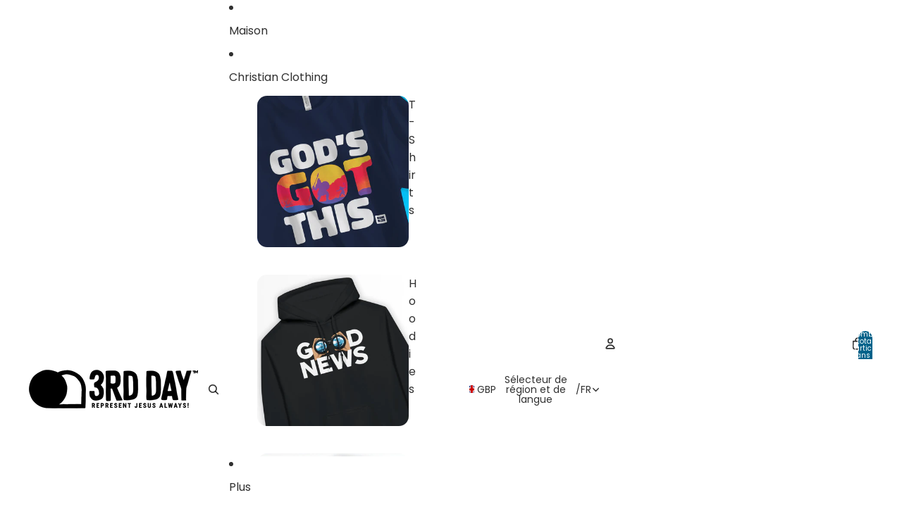

--- FILE ---
content_type: text/css
request_url: https://3rdday.co.uk/cdn/shop/t/66/assets/base.css?v=152757218940567674751768093234
body_size: 12561
content:
*{box-sizing:border-box}body{color:var(--color-foreground);background:var(--color-background);display:flex;flex-direction:column;margin:0;min-height:100svh;font-variation-settings:"slnt" 0}:root{--hover-lift-amount: 4px;--hover-scale-amount: 1.03;--hover-subtle-zoom-amount: 1.015;--hover-shadow-color: var(--color-shadow);--hover-transition-duration: .25s;--hover-transition-timing: ease-out;--surface-transition-duration: .3s;--surface-transition-timing: var(--ease-out-quad)}html{scrollbar-width:thin;scrollbar-color:rgb(var(--color-foreground-rgb) / var(--opacity-40)) var(--color-background);scroll-behavior:smooth}html[scroll-lock]{overflow:hidden}img,picture,video,canvas,svg{display:block;max-width:100%}img{width:100%;height:auto}input,textarea,select{font:inherit;border-radius:var(--style-border-radius-inputs)}input:hover{background-color:var(--color-input-hover-background)}select{background-color:var(--color-background);color:currentcolor}.collection-card,.featured-blog-posts-card{width:100%;position:relative;height:100%}:is(.resource-list:not(.hidden--desktop) .collection-card--flexible-aspect-ratio,.resource-list:not(.hidden--desktop) .blog-post-card--flexible-aspect-ratio) .collection-card__image,:is(.resource-list:not(.hidden--desktop) .collection-card--flexible-aspect-ratio,.resource-list:not(.hidden--desktop) .blog-post-card--flexible-aspect-ratio) .featured-blog-posts-card__image,:is(.resource-list:not(.hidden--desktop) .collection-card--flexible-aspect-ratio,.resource-list:not(.hidden--desktop) .blog-post-card--flexible-aspect-ratio) .blog-placeholder-svg{aspect-ratio:99;height:100%}:is(.resource-list:not(.hidden--desktop) .collection-card--flexible-aspect-ratio,.resource-list:not(.hidden--desktop) .blog-post-card--flexible-aspect-ratio) .collection-card__inner,:is(.resource-list:not(.hidden--desktop) .collection-card--flexible-aspect-ratio,.resource-list:not(.hidden--desktop) .blog-post-card--flexible-aspect-ratio) .featured-blog-posts-card__inner{display:flex;flex-direction:column;height:100%}:is(.resource-list:not(.hidden--desktop) .collection-card--flexible-aspect-ratio,.resource-list:not(.hidden--desktop) .blog-post-card--flexible-aspect-ratio) .collection-card__content,:is(.resource-list:not(.hidden--desktop) .collection-card--flexible-aspect-ratio,.resource-list:not(.hidden--desktop) .blog-post-card--flexible-aspect-ratio) .featured-blog-posts-card__content{flex-shrink:0}:is(.resource-list:not(.hidden--desktop) .collection-card--flexible-aspect-ratio,.resource-list:not(.hidden--desktop) .blog-post-card--flexible-aspect-ratio):not(.collection-card--image-bg) .collection-card__content,:is(.resource-list:not(.hidden--desktop) .collection-card--flexible-aspect-ratio,.resource-list:not(.hidden--desktop) .blog-post-card--flexible-aspect-ratio) .featured-blog-posts-card__content{height:auto}.collection-card__inner,.featured-blog-posts-card__inner{width:100%;overflow:hidden;position:relative;display:flex;flex-direction:column;z-index:var(--layer-flat);pointer-events:none}.collection-card__content,.featured-blog-posts-card__content{display:flex;position:relative;height:100%;width:100%;gap:var(--gap)}.collection-card__link,.featured-blog-posts-card__link{position:absolute;top:0;right:0;bottom:0;left:0;border-radius:var(--border-radius)}.product-card,.collection-card,.resource-card,.predictive-search-results__card--product,.predictive-search-results__card{position:relative;transition:transform var(--hover-transition-duration) var(--hover-transition-timing),box-shadow var(--hover-transition-duration) var(--hover-transition-timing);z-index:var(--layer-flat)}.product-card__link{position:absolute;top:0;right:0;bottom:0;left:0}.product-card__content{position:relative}.product-card__content{cursor:pointer}.product-card__content slideshow-component{--cursor: pointer}.predictive-search-results__card .product-card,.predictive-search-results__card .collection-card,.predictive-search-results__card .resource-card{transition:none;will-change:auto}@media (any-pointer: fine) and (prefers-reduced-motion: no-preference){.card-hover-effect-lift .product-card:hover,.card-hover-effect-lift .collection-card:hover,.card-hover-effect-lift .resource-card:hover,.card-hover-effect-lift .predictive-search-results__card:hover{transform:translateY(calc(-1 * var(--hover-lift-amount)))}.card-hover-effect-lift .header .product-card:hover,.card-hover-effect-lift .header .collection-card:hover,.card-hover-effect-lift .header .resource-card:hover,.card-hover-effect-lift .header-drawer .product-card:hover,.card-hover-effect-lift .header-drawer .collection-card:hover,.card-hover-effect-lift .header-drawer .resource-card:hover{transform:none}.card-hover-effect-scale .product-card:hover,.card-hover-effect-scale .collection-card:hover,.card-hover-effect-scale .resource-card:hover,.card-hover-effect-scale .predictive-search-results__card:hover{transform:scale(var(--hover-scale-amount))}.card-hover-effect-scale .header .product-card:hover,.card-hover-effect-scale .header .collection-card:hover,.card-hover-effect-scale .header .resource-card:hover,.card-hover-effect-scale .header-drawer .product-card:hover,.card-hover-effect-scale .header-drawer .collection-card:hover,.card-hover-effect-scale .header-drawer .resource-card:hover{transform:none}.card-hover-effect-subtle-zoom .card-gallery,.card-hover-effect-subtle-zoom .collection-card__image,.card-hover-effect-subtle-zoom .product-card__image,.card-hover-effect-subtle-zoom .resource-card__image{overflow:hidden;transition:transform var(--hover-transition-duration) var(--hover-transition-timing)}.predictive-search-results__card .card-gallery,.predictive-search-results__card .collection-card__image,.predictive-search-results__card .product-card__image,.predictive-search-results__card .resource-card__image{transition:none}.card-hover-effect-subtle-zoom .product-card:hover .card-gallery,.card-hover-effect-subtle-zoom .collection-card:hover .collection-card__image,.card-hover-effect-subtle-zoom .product-card:hover .product-card__image,.card-hover-effect-subtle-zoom .resource-card:hover .resource-card__image,.card-hover-effect-subtle-zoom .predictive-search-results__card:hover{transform:scale(var(--hover-subtle-zoom-amount))}.card-hover-effect-subtle-zoom .header .product-card:hover .card-gallery,.card-hover-effect-subtle-zoom .header .collection-card:hover .collection-card__image,.card-hover-effect-subtle-zoom .header .product-card:hover .product-card__image,.card-hover-effect-subtle-zoom .header .resource-card:hover .resource-card__image,.card-hover-effect-subtle-zoom .header-drawer .product-card:hover .card-gallery,.card-hover-effect-subtle-zoom .header-drawer .collection-card:hover .collection-card__image,.card-hover-effect-subtle-zoom .header-drawer .product-card:hover .product-card__image,.card-hover-effect-subtle-zoom .header-drawer .resource-card:hover .resource-card__image{transform:none}.predictive-search-results__card .product-card:hover,.predictive-search-results__card .collection-card:hover,.predictive-search-results__card .resource-card:hover,.header .product-card:hover,.header .collection-card:hover,.header .resource-card:hover,.header-drawer .product-card:hover,.header-drawer .collection-card:hover,.header-drawer .resource-card:hover{transform:none;box-shadow:none}}dialog{--backdrop-color-rgb: var(--color-shadow-rgb);background-color:var(--color-background);color:var(--color-foreground)}p,h1,h2,h3,h4,h5,h6{overflow-wrap:break-word}.wrap-text{overflow-wrap:break-word;word-break:break-word;-webkit-hyphens:auto;hyphens:auto}p:empty{display:none}:first-child:is(p,h1,h2,h3,h4,h5,h6),:first-child:empty+:where(p,h1,h2,h3,h4,h5,h6){margin-block-start:0}:last-child:is(p,h1,h2,h3,h4,h5,h6),:where(p,h1,h2,h3,h4,h5,h6):nth-child(2):has(+:last-child:empty){margin-block-end:0}@media (prefers-reduced-motion: no-preference){@view-transition{navigation: auto;}:root{view-transition-name:none}html:active-view-transition-type(page-navigation),html:active-view-transition-type(product-image-transition){view-transition-name:root-custom}::view-transition{pointer-events:none}html:active-view-transition-type(page-navigation) main[data-page-transition-enabled=true]{view-transition-name:main-content}html:active-view-transition-type(page-navigation) main[data-product-transition=true][data-template*=product]{view-transition-name:none}::view-transition-old(main-content){animation:var(--view-transition-old-main-content)}::view-transition-new(main-content){animation:var(--view-transition-new-main-content)}html:active-view-transition-type(product-image-transition) [data-view-transition-type=product-image-transition]{view-transition-name:product-image-transition}html:active-view-transition-type(product-image-transition) [data-view-transition-type=product-details]{view-transition-name:product-details}::view-transition-group(product-image-transition){z-index:1}::view-transition-group(product-image-transition),::view-transition-group(product-details){animation-duration:var(--animation-speed);animation-timing-function:var(--animation-easing)}::view-transition-old(product-image-transition),::view-transition-new(product-image-transition){block-size:100%;overflow:hidden;object-fit:cover;animation-duration:.25s;animation-timing-function:var(--animation-easing)}::view-transition-new(product-details){animation:var(--view-transition-new-main-content)}}*:focus-visible{outline:var(--focus-outline-width) solid currentcolor;outline-offset:var(--focus-outline-offset)}@supports not selector(:focus-visible){*:focus{outline:var(--focus-outline-width) solid currentcolor;outline-offset:var(--focus-outline-offset)}}.focus-inset{outline-offset:calc(var(--focus-outline-width) * -1)}.content-for-layout{flex:1}.page-width-wide,.page-width-normal,.page-width-narrow,.page-width-content{--page-margin: 16px}@media screen and (min-width: 750px){.page-width-wide,.page-width-normal,.page-width-narrow,.page-width-content{--page-margin: 40px}}.page-width-wide{--page-content-width: var(--wide-page-width);--page-width: calc(var(--page-content-width) + (var(--page-margin) * 2))}.page-width-normal{--page-content-width: var(--normal-page-width);--page-width: calc(var(--page-content-width) + (var(--page-margin) * 2))}.page-width-narrow,.page-width-content{--page-content-width: var(--narrow-page-width);--page-width: calc(var(--page-content-width) + (var(--page-margin) * 2))}.page-width-content{--page-content-width: var(--normal-content-width);--page-width: calc(var(--page-content-width) + (var(--page-margin) * 2))}.section{--full-page-grid-central-column-width: min( var(--page-width) - var(--page-margin) * 2, calc(100% - var(--page-margin) * 2) );--full-page-grid-margin: minmax(var(--page-margin), 1fr);--full-page-grid-with-margins: var(--full-page-grid-margin) var(--full-page-grid-central-column-width) var(--full-page-grid-margin);--util-page-margin-offset: max( var(--page-margin), calc((100% - min(var(--page-content-width), 100% - var(--page-margin) * 2))/2) );--full-page-margin-inline-offset: calc(((100vw - var(--full-page-grid-central-column-width)) / 2) * -1);width:100%;position:relative;display:grid;grid-template-columns:var(--full-page-grid-with-margins);min-height:var(--section-min-height, "auto")}.section>*{grid-column:2}.shopify-section:not(.header-section) :is(.section,.cart__summary-container){background:transparent}.shopify-section:not(.header-section):has(.section){position:relative}.shopify-section:not(.header-section) .section-background{content:"";position:absolute;top:0;right:0;bottom:0;left:0;z-index:var(--layer-section-background)}.section--page-width>*{grid-column:2}.section--full-width>*{grid-column:1 / -1}@media screen and (max-width: 749px){.section--mobile-full-width>*{grid-column:1 / -1}}.section--page-width.section--full-width-right>*{grid-column:2 / 4}.section--full-width.section--full-width-margin>*{grid-column:1 / -1}@media screen and (min-width: 750px){.section--full-width.section--full-width-margin>*{padding-left:var(--page-margin);padding-right:var(--page-margin)}}.section>.force-full-width{grid-column:1 / -1}.section--height-small{--section-min-height: var(--section-height-small)}.section--height-medium{--section-min-height: var(--section-height-medium)}.section--height-large{--section-min-height: var(--section-height-large)}.section--height-full-screen{--section-min-height: 100svh}.section-content-wrapper.section-content-wrapper{min-height:calc(var(--section-min-height, "auto") - var(--section-height-offset, 0px));position:relative;width:100%;height:100%}.hidden{display:none!important}@media screen and (max-width: 749px){.hidden--mobile,.mobile\:hidden{display:none!important}}@media screen and (min-width: 750px){.hidden--desktop,.desktop\:hidden{display:none!important}}.hide-when-empty:empty{display:none!important}.visually-hidden:not(:focus,:active){position:absolute!important;overflow:hidden;width:1px;height:1px;margin:-1px;padding:0;border:0;clip:rect(0 0 0 0);word-wrap:normal!important}@media screen and (max-width: 749px){.is-visually-hidden-mobile:not(:focus,:active){position:absolute!important;overflow:hidden;width:1px;height:1px;margin:-1px;padding:0;border:0;clip:rect(0 0 0 0);word-wrap:normal!important}}.contents{display:contents}.grid{--centered-column-number: 12;--full-width-column-number: 14;--centered: column-1 / span var(--centered-column-number);--full-width: column-0 / span var(--full-width-column-number);display:flex;flex-direction:column}@media screen and (min-width: 750px){.grid{display:grid;gap:0;grid-template-columns:var(--margin-4xl) repeat(var(--centered-column-number),minmax(0,1fr)) var(--margin-4xl);grid-template-areas:"column-0 column-1 column-2 column-3 column-4 column-5 column-6 column-7 column-8 column-9 column-10 column-11 column-12 column-13"}}@media screen and (min-width: 1400px){.grid{grid-template-columns:1fr repeat(var(--centered-column-number),minmax(0,calc((var(--page-width) - var(--page-margin) * 2) / var(--centered-column-number)))) 1fr}}.flex{display:flex;gap:var(--gap-md)}.flip-x{scale:-1 1}.flip-y{scale:1 -1}.list-unstyled{margin:0;padding:0;list-style:none}.skip-to-content-link{position:absolute;overflow:hidden;height:1px;left:-99999px;word-wrap:normal!important}.skip-to-content-link:focus{z-index:var(--layer-temporary);overflow:auto;width:auto;height:auto;padding:var(--padding-lg) var(--padding-4xl);left:var(--margin-lg);top:var(--margin-lg);background-color:var(--color-background);box-shadow:0 0 0 var(--focus-outline-offset) var(--color-background)}.text-left{--text-align: left;text-align:left}.text-center{--text-align: center;text-align:center}.text-right{--text-align: right;text-align:right}.text-inherit{color:inherit}.user-select-text{-webkit-user-select:text;user-select:text}.justify-left{justify-content:left}.justify-center{justify-content:center}.justify-right{justify-content:right}.title--aligned-center{display:flex;align-items:center;gap:1rem}.background-image-container{overflow:hidden;position:absolute;top:0;right:0;bottom:0;left:0;opacity:var(--image-opacity)}.background-image-container img,.background-image-container svg{object-fit:cover;width:100%;height:100%}.background-image-fit img,.background-image-fit svg{object-fit:contain}.svg-wrapper{color:currentcolor;display:inline-flex;justify-content:center;align-items:center;width:var(--icon-size-sm);height:var(--icon-size-sm);pointer-events:none}.svg-wrapper--smaller{width:var(--icon-size-2xs);height:var(--icon-size-2xs)}.svg-wrapper--small{width:var(--icon-size-xs);height:var(--icon-size-xs)}.svg-wrapper>svg{width:var(--icon-size-sm);height:var(--icon-size-sm)}.relative{position:relative}.icon-success,.icon-error{width:var(--icon-size-md);height:var(--icon-size-md);flex-shrink:0}.icon-success{color:var(--color-success)}.icon-error{fill:var(--color-error)}.icon-default{fill:currentColor}[data-placeholder=true] *{cursor:default}slideshow-component [data-placeholder=true] *{cursor:grab}body,.paragraph:not(.button),.paragraph>*{font-family:var(--font-paragraph--family);font-style:var(--font-paragraph--style);font-weight:var(--font-paragraph--weight);font-size:var(--font-paragraph--size);line-height:var(--font-paragraph--line-height);text-transform:var(--font-paragraph--case);-webkit-font-smoothing:antialiased;color:var(--color, var(--color-foreground))}@media screen and (max-width: 1200px){input.paragraph.paragraph,input.paragraph.paragraph:not([type]),textarea.paragraph.paragraph,select.paragraph.paragraph{font-size:max(1rem,var(--font-paragraph--size))}}.paragraph>small{font-size:smaller}h1,.h1.h1,.text-block.h1>*{font-family:var(--font-h1--family);font-style:var(--font-h1--style);font-weight:var(--font-h1--weight);font-size:var(--font-h1--size);line-height:var(--font-h1--line-height);letter-spacing:var(--font-h1--letter-spacing);text-transform:var(--font-h1--case);color:var(--color, var(--font-h1-color))}@media screen and (max-width: 1200px){input.h1.h1,textarea.h1.h1,select.h1.h1{font-size:max(1rem,var(--font-h1--size))}}h2,.h2.h2,.text-block.h2>*{font-family:var(--font-h2--family);font-style:var(--font-h2--style);font-weight:var(--font-h2--weight);font-size:var(--font-h2--size);line-height:var(--font-h2--line-height);letter-spacing:var(--font-h2--letter-spacing);text-transform:var(--font-h2--case);color:var(--color, var(--font-h2-color))}@media screen and (max-width: 1200px){input.h2.h2,textarea.h2.h2,select.h2.h2{font-size:max(1rem,var(--font-h2--size))}}h3,.h3,.h3.h3,.text-block.h3>*{font-family:var(--font-h3--family);font-style:var(--font-h3--style);font-weight:var(--font-h3--weight);font-size:var(--font-h3--size);line-height:var(--font-h3--line-height);letter-spacing:var(--font-h3--letter-spacing);text-transform:var(--font-h3--case);color:var(--color, var(--font-h3-color))}@media screen and (max-width: 1200px){input.h3,textarea.h3,select.h3{font-size:max(1rem,var(--font-h3--size))}}h4,.h4.h4,.text-block.h4>*{font-family:var(--font-h4--family);font-style:var(--font-h4--style);font-weight:var(--font-h4--weight);font-size:var(--font-h4--size);line-height:var(--font-h4--line-height);letter-spacing:var(--font-h4--letter-spacing);text-transform:var(--font-h4--case);color:var(--color, var(--font-h4-color))}@media screen and (max-width: 1200px){input.h4.h4,textarea.h4.h4,select.h4.h4{font-size:max(1rem,var(--font-h4--size))}}h5,.h5.h5,.text-block.h5>*{font-family:var(--font-h5--family);font-style:var(--font-h5--style);font-weight:var(--font-h5--weight);font-size:var(--font-h5--size);line-height:var(--font-h5--line-height);letter-spacing:var(--font-h5--letter-spacing);text-transform:var(--font-h5--case);color:var(--color, var(--font-h5-color))}@media screen and (max-width: 1200px){input.h5.h5,textarea.h5.h5,select.h5.h5{font-size:max(1rem,var(--font-h5--size))}}h6,.h6.h6,.text-block.h6>*{font-family:var(--font-h6--family);font-style:var(--font-h6--style);font-weight:var(--font-h6--weight);font-size:var(--font-h6--size);line-height:var(--font-h6--line-height);letter-spacing:var(--font-h6--letter-spacing);text-transform:var(--font-h6--case);color:var(--color, var(--font-h6-color))}@media screen and (max-width: 1200px){input.h6.h6,textarea.h6.h6,select.h6.h6{font-size:max(1rem,var(--font-h6--size))}}:first-child:is(.h1,.h2,.h3,.h4,.h5,.h6){margin-block-start:0}:last-child:is(.h1,.h2,.h3,.h4,.h5,.h6){margin-block-end:0}a{--button-color: var(--color, var(--color-primary));color:var(--button-color);text-decoration-color:transparent;text-decoration-thickness:.075em;text-underline-offset:.125em;transition:text-decoration-color var(--animation-speed) var(--animation-easing),color var(--animation-speed) var(--animation-easing)}:is(h1,h2,h3,h4,h5,h6,p)>a:hover{--button-color: var(--color, var(--color-primary-hover))}p:not(.h1,.h2,.h3,.h4,.h5,.h6) a:where(:not(.button,.button-primary,.button-secondary)),.rte :is(p,ul,ol,table):not(.h1,.h2,.h3,.h4,.h5,.h6) a:where(:not(.button,.button-primary,.button-secondary)){text-decoration-color:currentcolor}:is(p:not(.h1,.h2,.h3,.h4,.h5,.h6) a:where(:not(.button,.button-primary,.button-secondary)),.rte :is(p,ul,ol,table):not(.h1,.h2,.h3,.h4,.h5,.h6) a:where(:not(.button,.button-primary,.button-secondary))):hover{text-decoration-color:transparent;color:var(--color-primary-hover)}.container-background-image{background-repeat:no-repeat;background-size:cover;background-position:center center}details[open] .summary-closed{display:none}details:not([open]) .summary-open{display:none}details[open]>summary .icon-animated>svg{transform:rotate(180deg)}summary::-webkit-details-marker{display:none}body:has(.header[transparent]) .content-for-layout>.shopify-section:first-child{margin-top:calc(var(--header-group-height) * -1)}body:has(.header[transparent]) #header-group>.header-section{z-index:var(--layer-sticky)}body:has(.header[transparent]) #header-group>*:not(.header-section){z-index:calc(var(--layer-sticky) - 1)}.featured-collection-block{width:100%}.product-grid-container{display:block;width:100%;padding-block:var(--padding-block-start) var(--padding-block-end)}@media screen and (min-width: 750px){.product-grid-container{display:grid}}.product-grid{display:grid;grid-template-columns:1fr 1fr;gap:var(--product-grid-gap);margin:auto;padding:0;list-style:none}@media screen and (min-width: 750px){.product-grid{grid-template-columns:var(--product-grid-columns-desktop)}}.product-grid :is(h3,p){margin:0}.product-grid__item{border:var(--product-card-border-width) solid rgb(var(--color-border-rgb) / var(--product-card-border-opacity))}.product-grid--organic[product-grid-view=default] .product-grid__item{height:fit-content}.product-grid__card.product-grid__card{display:flex;flex-flow:column nowrap;gap:var(--product-card-gap);align-items:var(--product-card-alignment);text-decoration:none;color:var(--color, var(--color-foreground));padding-block:var(--padding-block-start) var(--padding-block-end);padding-inline:var(--padding-inline-start) var(--padding-inline-end);overflow:hidden}[product-grid-view=zoom-out] .product-grid__card{row-gap:var(--padding-xs)}[product-grid-view=default]{--product-grid-gap: 16px;--padding-block-start: 24px;--padding-block-end: 24px;--padding-inline-start: 0px;--padding-inline-end: 0px}[product-grid-view=default] .product-grid__item{padding-block:0}@media screen and (max-width: 749px){[product-grid-view=mobile-single],.product-grid-mobile--large{grid-template-columns:1fr}}@media screen and (max-width: 749px){.product-grid__card .group-block>*{flex-direction:column}}ul[product-grid-view=zoom-out] .product-grid__card>*{display:none}ul[product-grid-view=zoom-out] .product-grid__card .card-gallery{display:block}[product-grid-view=zoom-out] .card-gallery>:is(quick-add-component,.product-badges,slideshow-component>slideshow-controls){display:none}ul[product-grid-view=zoom-out] .card-gallery>img{display:block}[product-grid-view=zoom-out]{--product-grid-columns-desktop: repeat( 10, minmax(clamp(50px, calc(100% - 9 * var(--product-grid-gap)) / 10, 80px), 1fr) )}.product-grid-view-zoom-out--details{display:none}.product-grid-view-zoom-out--details .h4,.product-grid-view-zoom-out--details span,.product-grid-view-zoom-out--details s{font-size:var(--font-size--xs);font-family:var(--font-paragraph--family)}.product-grid-view-zoom-out--details span{font-weight:500}.product-grid-view-zoom-out--details .h4{line-height:1.3;font-weight:400}.product-grid-view-zoom-out--details>span.h6,.product-grid-view-zoom-out--details>div.h6>product-price{display:inline-block;line-height:0;margin-top:var(--margin-2xs)}.product-grid-view-zoom-out--details>span.h6>*,.product-grid-view-zoom-out--details>div.h6>*>*{line-height:1.2}@media (prefers-reduced-motion: no-preference){:root:active-view-transition-type(product-grid) details[open] floating-panel-component{view-transition-name:panel-content}:root:active-view-transition-type(product-grid) details[open] floating-panel-component .checkbox *,:root:active-view-transition-type(product-grid) details[open] floating-panel-component .facets__pill-label{transition:none}.facets--vertical :is(:root:active-view-transition-type(product-grid) details[open] floating-panel-component){view-transition-name:none}:root:active-view-transition-type(product-grid) .product-grid{view-transition-name:product-grid}:root:active-view-transition-type(product-grid) footer{view-transition-name:footer}:root:active-view-transition-type(product-grid) .product-grid__item,:root:active-view-transition-type(product-grid) floating-panel-component{transition:none}}::view-transition-group(panel-content){z-index:1}::view-transition-new(product-grid){animation-delay:.15s;animation-name:fadeInUp;animation-duration:var(--animation-speed);animation-timing-function:var(--animation-easing)}results-list[initialized] .product-grid__item{transition:opacity var(--animation-speed) var(--animation-easing),transform var(--animation-speed) var(--animation-easing)}@starting-style{results-list[initialized] .product-grid__item{opacity:0;transform:translateY(10px)}}@keyframes fadeInUp{0%{opacity:0;transform:translateY(10px)}to{opacity:1;transform:translateY(0)}}:is(.product-grid__item,.resource-list__item) .product-card{display:grid;height:100%}.video-background,.video-background *{position:absolute;top:0;left:0;width:100%;height:100%;overflow:hidden}.video-background--cover *{object-fit:cover}.video-background--contain *{object-fit:contain}.text-block{width:100%}.text-block>*:first-child,.text-block>*:first-child:empty+*{margin-block-start:0}.text-block>*:last-child,.text-block>*:has(+*:last-child:empty){margin-block-end:0}.text-block>style+*{margin-block-start:0}.dialog-modal{border:none;box-shadow:var(--shadow-popover)}@media screen and (min-width: 750px){.dialog-modal{border-radius:var(--style-border-radius-popover);max-width:var(--normal-content-width)}}@media screen and (max-width: 749px){.dialog-modal{max-width:100%;max-height:100%;height:100dvh;width:100dvw;padding:var(--padding-md)}}.dialog-modal::backdrop{transition:backdrop-filter var(--animation-speed) var(--animation-easing);-webkit-backdrop-filter:brightness(1);backdrop-filter:brightness(1);background:rgb(var(--backdrop-color-rgb) / var(--backdrop-opacity))}.dialog-modal[open]{animation:elementSlideInTop var(--animation-speed) var(--animation-easing) forwards}.dialog-modal[open]::backdrop{animation:backdropFilter var(--animation-speed) var(--animation-easing) forwards;transition:opacity var(--animation-speed) var(--animation-easing)}.dialog-modal.dialog-closing{animation:elementSlideOutTop var(--animation-speed) var(--animation-easing) forwards}.dialog-modal.dialog-closing::backdrop{opacity:0}.dialog-drawer,.dialog-drawer--right{--dialog-drawer-opening-animation: move-and-fade;--dialog-drawer-closing-animation: move-and-fade}.dialog-drawer[open]{--start-x: var(--custom-transform-from, 100%);--end-x: var(--custom-transform-to, 0px);--start-opacity: 1;animation:var(--dialog-drawer-opening-animation) var(--animation-speed) var(--animation-easing) forwards}.dialog-drawer[open].dialog-closing{--start-x: 0px;--end-x: 100%;--start-opacity: 1;--end-opacity: 1;animation:var(--dialog-drawer-closing-animation) var(--animation-speed) var(--animation-easing)}.dialog-drawer--right[open]{--start-x: -100%;--start-opacity: 1}.dialog-drawer--right[open].dialog-closing{--start-x: 0px;--end-x: -100%;--start-opacity: 1;--end-opacity: 1;animation:var(--dialog-drawer-closing-animation) var(--animation-speed) var(--animation-easing)}.button,.button-secondary,button.shopify-payment-button__button--unbranded{--text-align: center;display:grid;align-content:center;text-decoration:none;text-align:var(--text-align);color:var(--button-color);-webkit-appearance:none;appearance:none;background-color:var(--button-background-color);border:none;font-family:var(--font-paragraph--family);font-style:var(--font-paragraph--style);font-size:var(--font-paragraph--size);line-height:var(--font-paragraph--line-height);margin-block:0;transition:color var(--animation-speed) var(--animation-easing),box-shadow var(--animation-speed) var(--animation-easing),background-color var(--animation-speed) var(--animation-easing);cursor:pointer;width:fit-content;box-shadow:inset 0 0 0 var(--button-border-width) var(--button-border-color);padding-block:var(--button-padding-block);padding-inline:var(--button-padding-inline)}.button{font-family:var(--button-font-family-primary);text-transform:var(--button-text-case-primary);border-radius:var(--style-border-radius-buttons-primary)}.button:not(.button-secondary,.button-unstyled){outline-color:var(--button-background-color)}.button-secondary{font-family:var(--button-font-family-secondary);text-transform:var(--button-text-case-secondary);border-radius:var(--style-border-radius-buttons-secondary)}button.shopify-payment-button__button--unbranded{font-family:var(--button-font-family-primary);text-transform:var(--button-text-case-primary)}textarea,input{background-color:var(--color-input-background);border-color:var(--color-input-border)}textarea::placeholder,input::placeholder{color:var(--color-input-text)}textarea:not(:placeholder-shown)::placeholder,input:not(:placeholder-shown)::placeholder{opacity:0}.button[hidden]{display:none}.button[aria-disabled=true],.button-secondary[aria-disabled=true],.button:disabled{opacity:.5;cursor:not-allowed}.button,button.shopify-payment-button__button--unbranded{--button-color: var(--color-primary-button-text);--button-background-color: var(--color-primary-button-background);--button-border-color: var(--color-primary-button-border);--button-border-width: var(--style-border-width-primary)}.button:hover,button.shopify-payment-button__button--unbranded:hover:not([disabled]){--button-color: var(--color-primary-button-hover-text);--button-background-color: var(--color-primary-button-hover-background);--button-border-color: var(--color-primary-button-hover-border)}.button-secondary{--button-color: var(--color-secondary-button-text);--button-background-color: var(--color-secondary-button-background);--button-border-color: var(--color-secondary-button-border);--button-border-width: var(--style-border-width-secondary)}.button-secondary:hover{--button-color: var(--color-secondary-button-hover-text);--button-background-color: var(--color-secondary-button-hover-background);--button-border-color: var(--color-secondary-button-hover-border)}button.shopify-payment-button__button--unbranded:hover:not([disabled]){background-color:var(--button-background-color)}.button-unstyled{display:block;padding:0;background-color:inherit;color:inherit;border:0;border-radius:0;overflow:hidden;box-shadow:none;font-family:var(--font-paragraph--family);font-style:var(--font-paragraph--style);font-size:var(--font-paragraph--size)}.button-unstyled:hover{background-color:inherit}.button-unstyled--with-icon{color:var(--color-foreground);display:flex;gap:var(--gap-2xs);align-items:center}.button-unstyled--transparent{background-color:transparent;box-shadow:none}.show-more__button{color:var(--color-primary);cursor:pointer}@media screen and (min-width: 750px){.show-more__button:hover{color:var(--color-primary-hover)}}.show-more__label{text-align:start;font-size:var(--font-size--body-md);font-family:var(--font-paragraph--family)}.show-more__button .svg-wrapper{width:var(--icon-size-xs);height:var(--icon-size-xs)}.show-more[data-expanded=true] .show-more__label--more,.show-more[data-expanded=false] .show-more__label--less{display:none}.link{display:inline-block;text-align:center}shopify-accelerated-checkout,shopify-accelerated-checkout-cart{--shopify-accelerated-checkout-button-border-radius: var(--style-border-radius-buttons-primary);--shopify-accelerated-checkout-button-block-size: var(--height-buy-buttons)}.product-form-buttons:has(.add-to-cart-button.button-secondary) :is(shopify-accelerated-checkout,shopify-accelerated-checkout-cart){--shopify-accelerated-checkout-button-border-radius: var(--style-border-radius-buttons-secondary);--shopify-accelerated-checkout-button-block-size: var(--height-buy-buttons)}.icon-caret svg{transition:transform var(--animation-speed) var(--animation-easing)}.icon-caret--forward svg{transform:rotate(-90deg)}.icon-caret--backward svg{transform:rotate(90deg)}summary{display:flex;align-items:center;cursor:pointer;list-style:none;padding-block:var(--padding-sm)}summary:hover{color:var(--color-primary-hover)}summary .svg-wrapper{margin-inline-start:auto;height:var(--icon-size-xs);width:var(--icon-size-xs);transition:transform var(--animation-speed) var(--animation-easing)}summary .icon-plus :is(.horizontal,.vertical),.show-more__button .icon-plus :is(.horizontal,.vertical){transition:transform var(--animation-speed) var(--animation-easing);transform:rotate(0);transform-origin:50% 50%;opacity:1}details[open]>summary .icon-plus .horizontal,.details-open>summary .icon-plus .horizontal,.show-more:where([data-expanded=true]) .show-more__button .icon-plus .horizontal{transform:rotate(90deg)}details[open]>summary .icon-plus .vertical,.details-open>summary .icon-plus .vertical,.show-more:where([data-expanded=true]) .show-more__button .icon-plus .vertical{transform:rotate(90deg);opacity:0}media-gallery{display:block;width:100%}:where(media-gallery,.product-grid__item) .media-gallery__grid{grid-template-columns:1fr;gap:var(--image-gap)}@media screen and (max-width: 749px){.product-media-gallery__slideshow--single-media slideshow-container{grid-area:unset}}:not(.dialog-zoomed-gallery)>.product-media-container{--slide-width: round(up, 100%, 1px);display:flex;aspect-ratio:var(--gallery-aspect-ratio, var(--media-preview-ratio));max-height:var(--constrained-height);width:100%;position:relative;overflow:hidden}:not(.dialog-zoomed-gallery)>.product-media-container:where(.constrain-height){--viewport-offset: 400px;--constrained-min-height: 300px;--constrained-height: max(var(--constrained-min-height), calc(100vh - var(--viewport-offset)));margin-right:auto;margin-left:auto}media-gallery:where(.media-gallery--grid) .media-gallery__grid{display:none}media-gallery.media-gallery--grid .media-gallery__grid .product-media-container{height:100%}.product-media :is(deferred-media,product-model){position:absolute}@media screen and (max-width: 749px){.product-media-container.constrain-height{max-height:none}}@media screen and (min-width: 750px){.product-media-container.constrain-height{--viewport-offset: var(--header-height, 100px);--constrained-min-height: 500px}body:has(header-component[transparent]) .product-media-container.constrain-height{--viewport-offset: 0px}.media-gallery--two-column .media-gallery__grid{grid-template-columns:repeat(2,1fr)}.media-gallery--large-first-image .product-media-container:first-child,.media-gallery--two-column .product-media-container:only-child{grid-column:span 2}media-gallery:is(.media-gallery--grid) slideshow-component{display:none}media-gallery:where(.media-gallery--grid) .media-gallery__grid{display:grid}}.product-media-container--model{flex-direction:column}.shopify-model-viewer-ui__controls-area{bottom:calc(var(--minimum-touch-target) + var(--padding-sm))}.product-media-container img{aspect-ratio:inherit;object-fit:contain}.product-media-container.media-fit-contain img{object-position:center center}.product-media-container.media-fit{--product-media-fit: cover}.product-media-container.media-fit img{object-fit:var(--product-media-fit)}.product-media-container__zoom-button{position:absolute;width:100%;height:100%;z-index:var(--layer-flat);cursor:zoom-in;background-color:transparent}.product-media-container__zoom-button:hover{background-color:transparent}zoom-dialog dialog{width:100vw;height:100vh;border:none;margin:0;padding:0;max-width:100%;max-height:100%;background:#fff;opacity:0;transition:opacity var(--animation-speed) var(--animation-easing);scrollbar-width:none}zoom-dialog dialog[open]{opacity:1}@media (prefers-reduced-motion: no-preference){zoom-dialog dialog{scroll-behavior:smooth}}zoom-dialog dialog::backdrop{background:transparent}.close-button{position:fixed;top:var(--margin-lg);right:var(--margin-lg);width:var(--minimum-touch-target);height:var(--minimum-touch-target);z-index:var(--layer-flat);background-color:transparent;display:flex;align-items:center;justify-content:center;border-radius:50%}@supports not (background-color: rgb(from red 150 g b / alpha)){.close-button:focus-visible{outline:none;overflow:visible}.close-button:focus-visible:after{content:"";position:absolute;inset:calc(-1 * var(--focus-outline-offset));border:var(--focus-outline-width) solid currentColor;border-radius:50%;display:inherit}}.dialog--closed .close-button{animation:elementSlideOutBottom calc(var(--animation-speed) * .5) var(--animation-easing) forwards}.dialog-thumbnails-list-container{position:fixed;width:100%;bottom:0;display:flex;z-index:var(--layer-raised)}.dialog-thumbnails-list{position:relative;display:inline-flex;flex-direction:row;gap:8px;bottom:0;overflow-x:auto;opacity:0;padding:var(--padding-lg);margin-inline:auto;scrollbar-width:none;animation:thumbnailsSlideInBottom calc(var(--animation-speed) * .75) var(--animation-easing) forwards;animation-delay:calc(var(--animation-speed) * 1.5)}.dialog--closed .dialog-thumbnails-list{animation:thumbnailsSlideOutBottom var(--animation-speed) var(--animation-easing) forwards}@media screen and (min-width: 750px){.dialog-thumbnails-list{position:fixed;flex-direction:column;inset:50% var(--margin-lg) auto auto;right:0;max-height:calc(100vh - 200px);overflow-y:auto;animation:thumbnailsSlideInTop calc(var(--animation-speed) * .5) var(--animation-easing) forwards;animation-delay:calc(var(--animation-speed) * 2)}.dialog--closed .dialog-thumbnails-list{animation:thumbnailsSlideOutTop var(--animation-speed) var(--animation-easing) forwards}}.dialog-thumbnails-list__thumbnail{width:var(--thumbnail-width);height:auto;transition:transform var(--animation-speed) var(--animation-easing);flex-shrink:0;border-radius:var(--media-radius)}.dialog-thumbnails-list__thumbnail img{height:100%;object-fit:cover;border-radius:var(--media-radius);aspect-ratio:var(--aspect-ratio)}.dialog-thumbnails-list__thumbnail:is([aria-selected=true]){outline:var(--focus-outline-width) solid currentcolor;outline-offset:calc(var(--focus-outline-offset) / 2);border:var(--style-border-width) solid rgb(var(--color-border-rgb) / var(--media-border-opacity))}.close-button:hover{background-color:transparent;opacity:.8}.close-button svg{width:var(--icon-size-xs);height:var(--icon-size-xs)}.product-media{display:flex;flex:1}.product-media__image~* .deferred-media__poster-image{display:none}.product-media-container:has(.deferred-media__playing) .product-media__image{opacity:0;transition:opacity var(--animation-speed) var(--animation-easing)}:is(product-model,deferred-media){height:100%;width:100%;position:relative}product-model model-viewer,:is(deferred-media,product-model)>.deferred-media__poster-button~*:not(template){display:block;position:absolute;top:0;left:0;width:100%;height:100%;overflow:hidden;padding:inherit}slideshow-slide .shopify-model-viewer-ui__controls-area.shopify-model-viewer-ui__controls-area{bottom:var(--padding-sm);right:var(--padding-sm)}.dialog-zoomed-gallery .shopify-model-viewer-ui__controls-area.shopify-model-viewer-ui__controls-area{bottom:calc(var(--thumbnail-width) / var(--media-preview-ratio) + var(--padding-lg) * 2);right:var(--padding-lg)}@media screen and (max-width: 749px){slideshow-component:has(:not(.mobile\:hidden) :is(.slideshow-controls__dots,.slideshow-controls__counter)) .shopify-model-viewer-ui__controls-area{bottom:calc(var(--minimum-touch-target) + var(--padding-sm))}}@media screen and (min-width: 750px){slideshow-component:has(:not(.desktop\:hidden) :is(.slideshow-controls__dots,.slideshow-controls__counter)) .shopify-model-viewer-ui__controls-area{bottom:calc(var(--minimum-touch-target) + var(--padding-sm))}.dialog-zoomed-gallery .shopify-model-viewer-ui__controls-area.shopify-model-viewer-ui__controls-area{bottom:var(--padding-lg);right:calc(var(--thumbnail-width) + var(--padding-lg) * 2)}}:is(deferred-media,.video-placeholder-wrapper).border-style{overflow:hidden}deferred-media:has(:focus-visible){outline:var(--focus-outline-width) solid currentcolor;outline-offset:var(--focus-outline-offset)}@supports not selector(:focus-visible){deferred-media:has(:focus){outline:var(--focus-outline-width) solid currentcolor;outline-offset:var(--focus-outline-offset)}}.deferred-media__poster-button{width:100%;height:100%;aspect-ratio:var(--video-aspect-ratio, auto)}.deferred-media__poster-button.deferred-media__playing{opacity:0;transition:opacity .3s ease}deferred-media img{height:100%;object-fit:cover;transition:opacity .3s ease}deferred-media iframe{width:100%;height:100%;border:none;aspect-ratio:var(--size-style-aspect-ratio, auto)}deferred-media[data-media-loaded] img{opacity:0}.deferred-media__poster-icon,.video-placeholder-wrapper__poster-icon{position:absolute;top:50%;left:50%;transform:translate(-50%,-50%);border-radius:50%;display:flex;align-items:center;justify-content:center}.deferred-media__poster-icon svg,.video-placeholder-wrapper__poster-icon svg{width:var(--button-size);height:var(--button-size);color:var(--color-white);filter:drop-shadow(var(--shadow-button))}:is(.deferred-media__poster-icon svg,.video-placeholder-wrapper__poster-icon svg):hover{color:rgb(var(--color-white-rgb) / var(--opacity-80))}@media screen and (min-width: 750px){.deferred-media__poster-icon svg,.video-placeholder-wrapper__poster-icon svg{width:4rem;height:4rem}}deferred-media[class] :is(.deferred-media__poster-button img,.deferred-media__poster-button~video){object-fit:cover;height:100%;aspect-ratio:var(--size-style-aspect-ratio, auto)}.button-shopify-xr{width:100%;display:flex;justify-content:center;align-items:center;padding:var(--padding-md)}.button-shopify-xr>svg{width:var(--icon-size-sm);height:var(--icon-size-sm);margin-inline-end:var(--margin-md)}.button-shopify-xr[data-shopify-xr-hidden]{display:none}.swatch{--color-border: rgb(var(--color-foreground-rgb) / var(--style-border-swatch-opacity));--min-width-unitless: 15.9999;--min-height-unitless: 15.9999;--min-height: 16px;--min-width: 16px;--scaling-factor: .5;--max-swatch-size: 28px;--max-pill-size: 20px;--max-filter-size: 32px;--offset-swatch-width: calc(var(--variant-picker-swatch-width-unitless) - var(--min-width-unitless));--offset-swatch-height: calc(var(--variant-picker-swatch-height-unitless) - var(--min-height-unitless));--offset-scaled-width: calc( var(--scaling-factor) * var(--offset-swatch-width) / var(--offset-swatch-height) * var(--offset-max-swatch-size) );--offset-scaled-height: calc( var(--scaling-factor) * var(--offset-swatch-height) / var(--offset-swatch-width) * var(--offset-max-swatch-size) );--offset-max-swatch-size: calc(var(--max-swatch-size) - var(--min-width));--swatch-width: min( calc(var(--min-width) + var(--scaling-factor) * var(--offset-swatch-width) * 1px), calc(var(--min-width) + var(--offset-scaled-width)), var(--max-swatch-size) );--swatch-height: min( calc(var(--min-height) + var(--scaling-factor) * var(--offset-swatch-height) * 1px), calc(var(--min-height) + var(--offset-scaled-height)), var(--max-swatch-size) );display:block;background:var(--swatch-background);background-position:var(--swatch-focal-point, center);border-radius:var(--variant-picker-swatch-radius);border:var(--style-border-swatch-width) var(--style-border-swatch-style) var(--color-border);width:var(--swatch-width);height:var(--swatch-height);background-size:var(--swatch-width) var(--swatch-height)}.swatch.swatch--unavailable{border-style:dashed}.swatch.swatch--unscaled{--swatch-width: var(--variant-picker-swatch-width);--swatch-height: var(--variant-picker-swatch-height)}.swatch.swatch--filter{--swatch-width: var(--max-filter-size);--swatch-height: var(--max-filter-size);border-radius:var(--variant-picker-swatch-radius)}.swatch.swatch--pill{--swatch-width: var(--max-pill-size);--swatch-height: var(--max-pill-size);border-radius:var(--variant-picker-swatch-radius)}.swatch.swatch--filter,.swatch.swatch--pill{--style-border-swatch-width: var(--variant-picker-border-width);--style-border-swatch-style: var(--variant-picker-border-style);--color-border: rgb(var(--color-foreground-rgb) / var(--variant-picker-border-opacity))}.swatch.swatch--variant-image{background-size:cover}@media screen and (min-width: 750px){.swatch{--max-swatch-size: 32px;--max-pill-size: 16px;--max-filter-size: 28px;--scaling-factor: .65}}.variant-picker .variant-option--buttons label:has(.swatch){border-radius:var(--variant-picker-swatch-radius)}.sticky-content{position:sticky;top:var(--sticky-header-offset, 0);z-index:var(--layer-flat)}@media screen and (min-width: 750px){.sticky-content--desktop,.sticky-content--desktop.full-height--desktop>.group-block{position:sticky;top:var(--sticky-header-offset, 0);z-index:var(--layer-flat)}}.price,.compare-at-price,.unit-price{white-space:nowrap}.unit-price{display:block;font-size:min(.85em,var(--font-paragraph--size));color:rgb(var(--color-foreground-rgb) / var(--opacity-subdued-text))}.tax-note.tax-note.tax-note{font-size:min(.85em,var(--font-paragraph--size));font-weight:var(--font-paragraph--weight);color:rgb(var(--color-foreground-rgb) / var(--opacity-subdued-text))}product-price.text-block:is(.h1,.h2,.h3,.h4,.h5,.h6)>*:not(.tax-note){margin-block:0}.compare-at-price{opacity:.4;text-decoration-line:line-through;text-decoration-thickness:1.5px}.card-gallery{position:relative}@container (max-width: 70px){.card-gallery:hover .quick-add__button{display:none}}.drawer{background-color:var(--color-background);position:fixed;top:0;left:0;bottom:0;width:var(--sidebar-width);z-index:var(--layer-raised);transform:translate(-120%);transition:transform var(--animation-speed) var(--animation-easing)}.drawer[data-open=true]{transform:translate(0)}.drawer-toggle{display:flex;align-items:center;gap:10px;cursor:pointer}.drawer__header{display:flex;justify-content:space-between;align-items:center;padding:var(--drawer-header-block-padding) var(--drawer-inline-padding)}.drawer__title{font-size:var(--font-h2--size);margin:0}.drawer__close{width:var(--minimum-touch-target);height:var(--minimum-touch-target)}.drawer__content{display:block;padding:var(--drawer-content-block-padding) var(--drawer-inline-padding);width:100%}.background-overlay{position:relative}.background-overlay:after{content:"";position:absolute;top:0;left:0;width:100%;height:100%;background-color:var(--background-overlay-color, rgb(0 0 0 / 15%))}.spacing-style{--spacing-scale: var(--spacing-scale-md);--padding-block: 0px;--padding-block-start: var(--padding-block, 0px);--padding-block-end: var(--padding-block, 0px);--padding-inline: 0px;--padding-inline-start: var(--padding-inline, 0px);--padding-inline-end: var(--padding-inline, 0px);--margin-block: 0px;--margin-block-start: var(--margin-block, 0px);--margin-block-end: var(--margin-block, 0px);--margin-inline: 0px;--margin-inline-start: var(--margin-inline, 0px);--margin-inline-end: var(--margin-inline, 0px)}@media screen and (min-width: 990px){.spacing-style{--spacing-scale: var(--spacing-scale-default)}}.spacing-style,.inherit-spacing{padding-block:calc(var(--padding-block-start) + var(--section-top-offset, 0px)) var(--padding-block-end);padding-inline:var(--padding-inline-start) var(--padding-inline-end);margin-block:var(--margin-block-start) var(--margin-block-end);margin-inline:var(--margin-inline-start) var(--margin-inline-end)}.size-style{width:var(--size-style-width-mobile, var(--size-style-width));height:var(--size-style-height-mobile, var(--size-style-height))}@media screen and (min-width: 750px){.size-style{width:var(--size-style-width);height:var(--size-style-height)}}.custom-typography,.custom-typography>*{font-family:var(--font-family);font-weight:var(--font-weight);text-transform:var(--text-transform);text-wrap:var(--text-wrap);line-height:var(--line-height);letter-spacing:var(--letter-spacing)}.custom-typography h1{line-height:var(--line-height--display, var(--line-height))}.custom-typography h2,.custom-typography h3,.custom-typography h4{line-height:var(--line-height--heading, var(--line-height))}.custom-typography p{line-height:var(--line-height--body, var(--line-height))}.custom-font-size,.custom-font-size>*{font-size:var(--font-size)}.custom-font-weight,.custom-font-weight>*{font-weight:var(--weight)}.border-style{border-width:var(--border-width);border-style:var(--border-style);border-color:var(--border-color);border-radius:var(--border-radius)}.gap-style,.layout-panel-flex{--gap-scale: var(--spacing-scale-md)}@media screen and (min-width: 990px){.gap-style,.layout-panel-flex{--gap-scale: var(--spacing-scale-default)}}.layout-panel-flex{display:flex;gap:var(--gap);height:100%}.layout-panel-flex--row{flex-flow:row var(--flex-wrap);justify-content:var(--horizontal-alignment);align-items:var(--vertical-alignment)}.layout-panel-flex--column{flex-flow:column var(--flex-wrap);align-items:var(--horizontal-alignment);justify-content:var(--vertical-alignment)}@media screen and (max-width: 749px){.mobile-column{flex-flow:column nowrap;align-items:var(--horizontal-alignment);justify-content:var(--vertical-alignment-mobile)}.layout-panel-flex--row:not(.mobile-column){flex-wrap:var(--flex-wrap-mobile)}.layout-panel-flex--row:not(.mobile-column)>.menu{flex:1 1 min-content}.layout-panel-flex--row:not(.mobile-column)>.text-block{flex:1 1 var(--max-width--display-tight)}.layout-panel-flex--row:not(.mobile-column)>.image-block{flex:1 1 var(--size-style-width-mobile-min)}.layout-panel-flex--row:not(.mobile-column)>.button{flex:0 0 fit-content}}@media (min-width: 750px){.layout-panel-flex{flex-direction:var(--flex-direction)}}.field{position:relative;width:100%;display:flex;transition:box-shadow var(--animation-speed) ease}.field__input{flex-grow:1;text-align:left;border-radius:var(--style-border-radius-inputs);transition:box-shadow var(--animation-speed) ease,background-color var(--animation-speed) ease;padding:var(--input-padding);box-shadow:var(--input-box-shadow);background-color:var(--color-input-background);color:var(--color-input-text);border:none;outline:none;font-size:var(--font-paragraph--size)}.field__input:autofill{background-color:var(--color-input-background);color:var(--color-input-text)}.field__input:is(:focus,:hover){box-shadow:var(--input-box-shadow-focus);background-color:var(--color-input-hover-background)}.field__input--button-radius{border-radius:var(--style-border-radius-buttons-primary)}.field__input--button-padding{padding-inline:var(--padding-3xl)}.field__label{color:rgb(var(--color-input-text-rgb) / var(--opacity-80));font-size:var(--font-paragraph--size);left:var(--input-padding-x);top:50%;transform:translateY(-50%);margin-bottom:0;pointer-events:none;position:absolute;transition:top var(--animation-speed) ease,font-size var(--animation-speed) ease}:is(.rte,.shopify-policy__title) :is(h1,h2,h3,h4,h5,h6){margin-block:clamp(1.5rem,1em * 3.3,2.5rem) clamp(1rem,1em * .25,2rem)}:is(.rte,.shopify-policy__title) :first-child:is(p,h1,h2,h3,h4,h5,h6),:is(.rte,.shopify-policy__title) :first-child:empty+:is(p,h1,h2,h3,h4,h5,h6){margin-block-start:0}:is(.rte,.shopify-policy__title) ul,:is(.rte,.shopify-policy__title) ol{margin-block-start:0;padding-inline-start:1.5em}:is(.rte,.shopify-policy__title) :is(ul,ol):not(:is(ul,ol) :is(ul,ol)){margin-block-end:1em}:is(.rte,.shopify-policy__title) blockquote{margin-inline:1.5em 2.3em;margin-block:3.8em;padding-inline-start:.8em;border-inline-start:1.5px solid rgb(var(--color-foreground-rgb) / var(--opacity-25));font-style:italic;font-weight:500}:is(.rte,.shopify-policy__title) .rte-table-wrapper{overflow-x:auto}:is(.rte,.shopify-policy__title) table{width:100%!important;border-collapse:collapse}:is(.rte,.shopify-policy__title) tr:not(:has(td)),:is(.rte,.shopify-policy__title) thead{background-color:rgb(var(--color-foreground-rgb) / var(--opacity-5));font-weight:700;text-transform:uppercase}:is(.rte,.shopify-policy__title) tr:has(td){border-bottom:1px solid rgb(var(--color-foreground-rgb) / var(--opacity-10))}:is(.rte,.shopify-policy__title) th,:is(.rte,.shopify-policy__title) td{text-align:start;padding-inline:var(--padding-md);padding-block:var(--padding-sm)}.shopify-policy__container{padding-block:var(--padding-xl)}.checkbox{--checkbox-size: 22px;--checkbox-top: 50%;--checkbox-left: 1.5px;--checkbox-offset: 3px;--checkbox-border-radius: 7px;--checkbox-label-padding: 8px;--checkbox-path-opacity: 0;--checkbox-cursor: pointer;--checkbox-border: 1px solid rgb(var(--color-foreground-rgb) / var(--opacity-35-55));position:relative;display:flex;align-items:center}@media screen and (min-width: 750px){.checkbox{--checkbox-size: 16px;--checkbox-border-radius: 5px;--checkbox-label-padding: 6px}}.checkbox:has(.checkbox__input:checked){--checkbox-path-opacity: 1}.checkbox.checkbox--disabled{--checkbox-cursor: not-allowed}.checkbox__input{position:absolute;opacity:0;margin:0;width:var(--checkbox-size);height:var(--checkbox-size)}.checkbox__input:focus-visible{outline:none}.checkbox__input:focus-visible+.checkbox__label .icon-checkmark{outline:var(--focus-outline-width) solid currentcolor;outline-offset:var(--focus-outline-offset)}.checkbox__input:checked+.checkbox__label .icon-checkmark{background-color:var(--color-foreground);border-color:var(--color-foreground)}.checkbox__input:disabled+.checkbox__label .icon-checkmark{background-color:var(--input-disabled-background-color);border-color:var(--input-disabled-border-color)}.checkbox__label{position:relative;display:inline-flex;cursor:var(--checkbox-cursor);line-height:var(--checkbox-size);min-width:var(--minimum-touch-target)}.checkbox .icon-checkmark{height:var(--checkbox-size);width:var(--checkbox-size);flex-shrink:0;border:var(--checkbox-border);border-radius:var(--checkbox-border-radius);background-color:var(--color-background)}.checkbox__label-text{padding-inline-start:var(--checkbox-label-padding);white-space:nowrap;overflow:hidden;text-overflow:ellipsis}.checkbox .icon-checkmark path{stroke:var(--color-background);opacity:var(--checkbox-path-opacity);transition:opacity var(--animation-speed) var(--animation-easing)}.checkbox__input:disabled+.checkbox__label{color:var(--input-disabled-text-color)}.button[id^=BuyButtons-ProductSubmitButton-]{position:relative;overflow:hidden}.cart-bubble{--cart-padding: .2em;position:relative;width:20px;aspect-ratio:1;border-radius:50%;border-width:0;display:flex;line-height:normal;align-items:center;justify-content:center;color:var(--color-primary-button-text);padding-inline:var(--cart-padding)}.cart-bubble__background{position:absolute;top:0;right:0;bottom:0;left:0;background-color:var(--color-primary-button-background);border-radius:var(--style-border-radius-lg)}.cart-bubble__text{font-size:var(--font-size--3xs);z-index:var(--layer-flat);line-height:1;display:flex;align-items:center;justify-content:center}.quantity-selector{--quantity-selector-width: 124px;display:flex;justify-content:space-between;align-items:center;color:var(--color-input-text);background-color:var(--color-input-background);border:var(--style-border-width-inputs) solid var(--color-input-border);border-radius:var(--style-border-radius-inputs);flex:1 1 var(--quantity-selector-width);align-self:stretch;transition:background-color var(--animation-speed) var(--animation-easing)}.quantity-selector:hover{background-color:var(--color-input-hover-background)}.product-form-buttons:has(.add-to-cart-button.button-secondary) .quantity-selector{border-radius:var(--style-border-radius-buttons-secondary)}.quantity-selector :is(.quantity-minus,.quantity-plus){padding:0;background:transparent;box-shadow:none;display:flex;justify-content:center;align-items:center;cursor:pointer;width:var(--minimum-touch-target);height:var(--minimum-touch-target);flex-shrink:0;color:var(--color-input-text)}.quantity-selector .quantity-minus{border-start-start-radius:var(--style-border-radius-inputs);border-end-start-radius:var(--style-border-radius-inputs)}.quantity-selector .quantity-plus{border-start-end-radius:var(--style-border-radius-inputs);border-end-end-radius:var(--style-border-radius-inputs)}.product-details .quantity-selector{border-radius:var(--style-border-radius-buttons-primary)}.product-details .quantity-selector .quantity-minus{border-start-start-radius:var(--style-border-radius-buttons-primary);border-end-start-radius:var(--style-border-radius-buttons-primary)}.product-details .quantity-selector .quantity-plus{border-start-end-radius:var(--style-border-radius-buttons-primary);border-end-end-radius:var(--style-border-radius-buttons-primary)}.quantity-selector .svg-wrapper{transition:transform var(--animation-speed) var(--animation-easing)}.quantity-selector svg{width:var(--icon-size-xs);height:var(--icon-size-xs)}:is(.quantity-minus,.quantity-plus):active .svg-wrapper{transform:scale(.9)}.quantity-selector input[type=number]{margin:0;text-align:center;border:none;-webkit-appearance:none;appearance:none;max-width:calc(var(--quantity-selector-width) - var(--minimum-touch-target) * 2);border-radius:var(--style-border-radius-buttons);color:var(--color-input-text);background-color:transparent}.quantity-selector input[type=number]::-webkit-inner-spin-button,.quantity-selector input[type=number]::-webkit-outer-spin-button{-webkit-appearance:none;appearance:none}.quantity-selector input[type=number]{-webkit-appearance:textfield;appearance:textfield}.pills__pill{--pills-pill-background-color: rgb(var(--color-foreground-rgb) / var(--opacity-5-15));color:var(--color-foreground);display:flex;justify-content:space-between;align-items:center;gap:var(--gap-sm);min-width:48px;padding:6px 12px;border-radius:var(--style-border-radius-pills);cursor:pointer;background-color:var(--pills-pill-background-color);transition:background-color var(--animation-speed) var(--animation-easing)}.pills__pill:hover{--pills-pill-background-color: rgb(var(--color-foreground-rgb) / var(--opacity-10-25))}@media screen and (max-width: 749px){.pills__pill{padding:var(--padding-xs) var(--padding-md)}}.pills__pill>.svg-wrapper{--close-icon-opacity: .4;--icon-stroke-width: 1px;color:var(--color-foreground)}@media screen and (max-width: 749px){.pills__pill--swatch{padding-inline-start:var(--padding-sm)}}.pills__pill--swatch .swatch{margin-right:-4px}@media screen and (min-width: 750px){.pills__pill--desktop-small{font-size:var(--font-size--xs)}}fly-to-cart{--offset-y: 10px;position:fixed;width:var(--width, 40px);height:var(--height, 40px);left:0;top:0;z-index:calc(infinity);pointer-events:none;border-radius:var(--style-border-radius-buttons-primary);overflow:hidden;object-fit:cover;background-size:cover;background-position:center;opacity:0;background-color:var(--color-foreground);translate:var(--start-x, 0) var(--start-y, 0);transform:translate(-50%,-50%);animation-name:travel-x,travel-y,travel-scale;animation-timing-function:var(--x-timing),var(--y-timing),var(--scale-timing);animation-duration:.6s;animation-composition:accumulate;animation-fill-mode:both}fly-to-cart.fly-to-cart--main{--x-timing: cubic-bezier(.7, -5, .98, .5);--y-timing: cubic-bezier(.15, .57, .9, 1.05);--scale-timing: cubic-bezier(.85, .05, .96, 1)}fly-to-cart.fly-to-cart--quick{--x-timing: cubic-bezier(0, -.1, 1, .32);--y-timing: cubic-bezier(0, .92, .92, 1.04);--scale-timing: cubic-bezier(.86, .08, .98, .98);animation-duration:.6s}fly-to-cart.fly-to-cart--sticky{--x-timing: cubic-bezier(.98, -.8, .92, .5);--y-timing: cubic-bezier(.14, .56, .92, 1.04);--scale-timing: cubic-bezier(.86, .08, .98, .98);--radius: var(--style-border-radius-buttons-primary);animation-duration:.8s}@media (max-width: 749px){fly-to-cart.fly-to-cart--sticky{--x-timing: cubic-bezier(.98, -.1, .92, .5)}}@keyframes travel-scale{0%{opacity:var(--start-opacity, 1)}5%{opacity:1}to{border-radius:50%;opacity:1;transform:translate(-50%,calc(-50% + var(--offset-y))) scale(.25)}}@keyframes travel-x{to{translate:var(--travel-x, 0) 0}}@keyframes travel-y{to{translate:0 var(--travel-y, 0)}}@keyframes grow{0%{transform:scale(1)}50%{transform:scale(1.2)}to{transform:scale(1)}}@keyframes move-and-fade{0%{transform:translate(var(--start-x, 0),var(--start-y, 0));opacity:var(--start-opacity, 0)}to{transform:translate(var(--end-x, 0),var(--end-y, 0));opacity:var(--end-opacity, 1)}}@keyframes slideInTopViewTransition{0%{transform:translateY(100px)}}@keyframes elementSlideInTop{0%{margin-top:var(--padding-sm);opacity:0}to{margin-top:0;opacity:1}}@keyframes elementSlideOutTop{0%{transform:translateY(0);opacity:1}to{transform:translateY(var(--padding-sm));opacity:0}}@keyframes elementSlideInBottom{0%{transform:translateY(calc(-1 * var(--padding-sm)));opacity:0}to{transform:translateY(0);opacity:1}}@keyframes elementSlideOutBottom{0%{transform:translateY(0);opacity:1}to{transform:translateY(calc(-1 * var(--padding-sm)));opacity:0}}@keyframes thumbnailsSlideInTop{0%{transform:translateY(calc(-50% + var(--margin-lg)));opacity:0}to{transform:translateY(-50%);opacity:1}}@keyframes thumbnailsSlideOutTop{0%{transform:translateY(-50%);opacity:1}to{transform:translateY(calc(-50% + var(--margin-lg)));opacity:0}}@keyframes thumbnailsSlideInBottom{0%{transform:translateY(100%);opacity:0}to{transform:translateY(0);opacity:1}}@keyframes thumbnailsSlideOutBottom{0%{transform:translateY(0);opacity:1}to{transform:translateY(100%);opacity:0}}@keyframes search-element-slide-in-bottom{0%{transform:translateY(20px);opacity:0}to{transform:translateY(0);opacity:1}}@keyframes search-element-slide-out-bottom{0%{transform:translateY(0);opacity:1}to{transform:translateY(20px);opacity:0}}@keyframes dialogZoom{0%{opacity:1;transform:scale(1) translateY(0)}to{opacity:0;transform:scale(.95) translateY(1em)}}@keyframes thumbnail-selected{0%,to{box-shadow:0 0 0 2px transparent;scale:.9}50%{box-shadow:0 0 0 2px #000;scale:1}}@keyframes backdropFilter{0%{-webkit-backdrop-filter:brightness(1);backdrop-filter:brightness(1)}to{-webkit-backdrop-filter:brightness(.75);backdrop-filter:brightness(.75)}}@keyframes fadeOut{0%{opacity:1}to{opacity:0}}@keyframes fadeIn{0%{opacity:0}to{opacity:1}}@keyframes modalSlideInTop{0%{transform:translateY(var(--padding-sm));opacity:0}to{transform:translateY(0);opacity:1}}@keyframes modalSlideOutTop{0%{transform:translateY(0);opacity:1}to{transform:translateY(var(--padding-sm));opacity:0}}.bubble{display:inline-flex;height:calc(var(--variant-picker-swatch-height) / 1.5);font-size:var(--font-size--xs);border-radius:20px;min-width:20px;padding:0 6px;background-color:rgb(var(--color-foreground-rgb) / var(--opacity-10-25));color:var(--color-foreground);align-items:center;justify-content:center}.bubble svg{width:12px;height:12px}.top-shadow:before{content:"";box-shadow:0 0 10px var(--color-shadow);position:absolute;z-index:var(--layer-lowest);top:0;right:0;bottom:0;left:0;clip-path:inset(-50px 0 0 0)}@media (min-width: 750px){.top-shadow--mobile:before{display:none}}.bottom-shadow:before{content:"";box-shadow:0 0 10px var(--color-shadow);position:absolute;z-index:var(--layer-lowest);top:0;right:0;bottom:0;left:0;clip-path:inset(0 0 -50px 0)}@media (min-width: 750px){.bottom-shadow--mobile:before{display:none}}.video-placeholder-wrapper{position:relative;width:100%;height:100%;aspect-ratio:var(--size-style-aspect-ratio, auto)}:not(deferred-media)>.video-placeholder-wrapper{width:var(--video-placeholder-width)}.video-placeholder-wrapper>*{width:100%;height:100%;object-fit:cover;object-position:center}slideshow-component{--cursor: grab;--slide-offset: 6px;position:relative;display:flex;flex-direction:column;timeline-scope:var(--slideshow-timeline)}slideshow-component.slideshow--content-below-media slideshow-slide{display:grid}.slideshow--content-below-media slideshow-slide :is(.slide__image-container,.slide__content){position:static}.slideshow--content-below-media slideshow-slide{grid-template-rows:var(--grid-template-rows)}@media screen and (min-width: 750px){.slideshow--content-below-media slideshow-slide{grid-template-rows:var(--grid-template-rows-desktop)}}.slide__content{opacity:0;animation:slide-reveal both linear;animation-timeline:var(--slideshow-timeline)}@media (prefers-reduced-motion){.slide__content{opacity:1;animation:none}}.slideshow--single-media{--cursor: default}a slideshow-component{--cursor: pointer}slideshow-slides{width:100%;position:relative;display:flex;overflow-x:scroll;scroll-snap-type:x mandatory;scroll-behavior:smooth;scrollbar-color:transparent transparent;scrollbar-width:none;gap:var(--slideshow-gap, 0);cursor:var(--cursor);min-height:var(--slide-min-height)}@media (prefers-reduced-motion){slideshow-slides{scroll-behavior:auto}}slideshow-slides::-webkit-scrollbar{width:0}slideshow-slides::-webkit-scrollbar-track{background:transparent}slideshow-slides::-webkit-scrollbar-thumb{background:transparent;border:none}@media screen and (min-width: 750px){slideshow-slides{min-height:var(--slide-min-height-desktop)}}slideshow-component[disabled=true] slideshow-slides{overflow:hidden}@media screen and (max-width: 749px){slideshow-component[mobile-disabled] slideshow-slides{overflow:hidden}}slideshow-slide{position:relative;scroll-snap-align:center;width:var(--slide-width, 100%);max-height:100%;flex-shrink:0;view-timeline-name:var(--slideshow-timeline);view-timeline-axis:inline;content-visibility:auto;contain-intrinsic-size:auto none;border-radius:var(--corner-radius, 0);overflow:hidden}slideshow-component[actioned] slideshow-slide,slideshow-slide[aria-hidden=false]{content-visibility:visible}slideshow-slide slideshow-component slideshow-slide:not([aria-hidden=false]){content-visibility:hidden}slideshow-slide[hidden]:not([reveal]){display:none}slideshow-slide[aria-hidden=true]{cursor:pointer}slideshow-slide .slide__image-container--rounded{border-radius:var(--corner-radius, 0)}slideshow-slide.product-media-container--tallest{content-visibility:visible}@media screen and (max-width: 749px){.media-gallery--hint :is(slideshow-slide:has(+slideshow-slide[aria-hidden=false]:last-of-type),slideshow-slide[aria-hidden=false]+slideshow-slide){content-visibility:auto}slideshow-component[actioned] :is(.media-gallery--hint :is(slideshow-slide:has(+slideshow-slide[aria-hidden=false]:last-of-type),slideshow-slide[aria-hidden=false]+slideshow-slide)){content-visibility:visible}}:is(.resource-list__carousel,.card-gallery) :is(slideshow-slide:has(+slideshow-slide[aria-hidden=false]),slideshow-slide[aria-hidden=false]+slideshow-slide){content-visibility:auto}slideshow-component[actioned] :is(:is(.resource-list__carousel,.card-gallery) :is(slideshow-slide:has(+slideshow-slide[aria-hidden=false]),slideshow-slide[aria-hidden=false]+slideshow-slide)){content-visibility:visible}slideshow-component:is([dragging],[transitioning],:hover)>slideshow-container>slideshow-slides>slideshow-slide{content-visibility:visible}slideshow-slides[gutters*=start]{padding-inline-start:var(--gutter-slide-width, 0);scroll-padding-inline-start:var(--gutter-slide-width, 0)}slideshow-slides[gutters*=end]{padding-inline-end:var(--gutter-slide-width, 0)}slideshow-component[dragging]{--cursor: grabbing}slideshow-component[dragging] *{pointer-events:none}slideshow-component[dragging] slideshow-arrows{display:none}slideshow-container{width:100%;display:block;position:relative;grid-area:container;container-type:inline-size}@media screen and (min-width: 750px){.media-gallery--carousel slideshow-component:has(slideshow-controls[thumbnails]):has(slideshow-controls[pagination-position=right]){display:grid;grid-template:"container controls" auto "arrows controls" min-content / 1fr auto}.media-gallery--carousel slideshow-component:has(slideshow-controls[thumbnails]):has(slideshow-controls[pagination-position=left]){display:grid;grid-template:"controls container" auto "controls arrows" min-content / auto 1fr}.media-gallery--carousel slideshow-component:has(slideshow-controls[thumbnails]) slideshow-controls[pagination-position=left]{order:-1}}.slideshow-control:is(.icon-pause,.icon-play){color:var(--color-active)}.slideshow-control:is(.icon-pause,.icon-play):hover{color:var(--color-hover)}.slideshow-control:is(.icon-pause,.icon-play) svg{display:none}slideshow-component:is([autoplay]):is([paused]) .icon-play>svg{display:block}slideshow-component:is([autoplay]):not([paused]) .icon-pause>svg{display:block}slideshow-arrows{--cursor-previous: w-resize;--cursor-next: e-resize;position:absolute;top:0;right:0;bottom:0;left:0;display:flex;z-index:var(--layer-heightened);pointer-events:none;mix-blend-mode:difference;align-items:flex-end}slideshow-arrows[position=left]{justify-content:flex-start;padding-inline:var(--padding-xs)}slideshow-arrows[position=right]{justify-content:flex-end;padding-inline:var(--padding-xs)}slideshow-arrows[position=center]{justify-content:space-between;align-items:center}slideshow-arrows:has(.slideshow-control--shape-square),slideshow-arrows:has(.slideshow-control--shape-circle){mix-blend-mode:normal}slideshow-component[disabled=true] slideshow-arrows{display:none}slideshow-arrows .slideshow-control{pointer-events:auto;opacity:0;min-height:var(--minimum-touch-target);min-width:var(--minimum-touch-target);padding:0 var(--padding-xs);color:var(--color-white)}slideshow-arrows .slideshow-control.slideshow-control--style-none{display:none}.media-gallery--carousel slideshow-arrows .slideshow-control{padding-inline:0 var(--padding-md);opacity:1}.card-gallery slideshow-arrows .slideshow-control{padding-inline:var(--padding-xl)}@container (max-width: 249px){.card-gallery slideshow-arrows .slideshow-control{padding-inline:0 var(--padding-sm)}}:not(.media-gallery--carousel)>:is(slideshow-component:hover,slideshow-component:focus-within):not(:has(slideshow-controls:hover))>slideshow-container>slideshow-arrows .slideshow-control{animation:arrowsSlideIn var(--animation-speed) var(--animation-easing) forwards}@keyframes arrowsSlideIn{0%{transform:translate(var(--padding-sm));opacity:0}to{opacity:1}}@keyframes slide-reveal{0%{translate:calc(var(--slideshow-slide-offset, 6) * 1rem) 0;opacity:0}50%{opacity:1}to{translate:calc(var(--slideshow-slide-offset, 6) * -1rem) 0;opacity:0}}.block-resource-list{display:flex;flex-direction:column;row-gap:var(--gap);min-width:0;min-height:0;container-type:inline-size;container-name:resource-list}.section-resource-list,.section-carousel{row-gap:var(--gap)}.section-resource-list__content{display:flex;flex-direction:column;align-items:var(--horizontal-alignment);gap:var(--gap);width:100%}.section-resource-list__content:empty{display:none}.section-resource-list__header:is(:empty,:has(.group-block-content:empty)),.section-resource-list__content:empty{display:none}@media screen and (max-width: 749px){.section-resource-list.section--full-width product-card-link>.group-block,.section-carousel.section--full-width product-card-link>.group-block{padding-inline:max(var(--padding-xs),var(--padding-inline-start)) max(var(--padding-xs),var(--padding-inline-end))}}.resource-list--carousel-mobile{display:block}@media screen and (min-width: 750px){.resource-list--carousel-mobile{display:none}}.resource-list{--resource-list-mobile-gap-max: 9999px;--resource-list-column-gap: min(var(--resource-list-column-gap-desktop), var(--resource-list-mobile-gap-max));--resource-list-row-gap: min(var(--resource-list-row-gap-desktop), var(--resource-list-mobile-gap-max));width:100%}@media screen and (max-width: 749px){.resource-list{--resource-list-mobile-gap-max: 12px}}@container resource-list (max-width: 749px){.resource-list{--resource-list-mobile-gap-max: 12px}}.resource-list--grid{display:grid;gap:var(--resource-list-row-gap) var(--resource-list-column-gap);grid-template-columns:var(--resource-list-columns-mobile)}@media screen and (min-width: 750px){.resource-list--grid{grid-template-columns:var(--resource-list-columns)}}@container resource-list (max-width: 449px){.resource-list--grid{grid-template-columns:var(--resource-list-columns-mobile)}}@container resource-list(min-width: 450px) and (max-width: 749px){.resource-list--grid{--resource-list-columns-per-row: 3;grid-template-columns:repeat(var(--resource-list-columns-per-row),1fr)}.resource-list--grid:has(.resource-list__item:first-child:nth-last-child(3n+1)),.resource-list--grid:has(.resource-list__item:first-child:nth-last-child(8n)){--resource-list-columns-per-row: 4}}@container resource-list (min-width: 750px){.resource-list--grid{grid-template-columns:repeat(var(--resource-list-columns-per-row),1fr)}.resource-list--grid:has(.resource-list__item:first-child:nth-last-child(n+9)){--resource-list-columns-per-row: 5}.resource-list--grid:has(.resource-list__item:first-child:nth-last-child(n+7):nth-last-child(-n+8)){--resource-list-columns-per-row: 4}.resource-list--grid:has(.resource-list__item:first-child:nth-last-child(6)){--resource-list-columns-per-row: 3}.resource-list--grid:has(.resource-list__item:first-child:nth-last-child(5)){--resource-list-columns-per-row: 5}.resource-list--grid:has(.resource-list__item:first-child:nth-last-child(-n+4)){--resource-list-columns-per-row: 4}}@container resource-list (min-width: 1200px){.resource-list--grid:has(.resource-list__item:first-child:nth-last-child(6)){--resource-list-columns-per-row: 6}}.resource-list__item{height:100%;color:var(--color-foreground);text-decoration:none}.resource-list__carousel{--slide-width: 60vw;width:100%;position:relative;container-type:inline-size;container-name:resource-list-carousel}.resource-list__carousel .slideshow-control[disabled]{display:none}.resource-list__carousel .slideshow-control--next{margin-inline-start:auto}@container resource-list-carousel (max-width: 749px){.resource-list__carousel .resource-list__slide{--slide-width: clamp(150px, var(--mobile-card-size, 60cqw), var(--slide-width-max))}}@container resource-list-carousel (min-width: 750px){.resource-list__carousel .resource-list__slide{--section-slide-width: calc( (100% - (var(--resource-list-column-gap) * (var(--column-count) - 1)) - var(--peek-next-slide-size)) / var(--column-count) );--fallback-slide-width: clamp(150px, var(--mobile-card-size, 60cqw), var(--slide-width-max));--slide-width: var(--section-slide-width, var(--fallback-slide-width))}}.resource-list__carousel slideshow-slides{gap:var(--resource-list-column-gap);margin-block:-16px;padding-block:16px}.resource-list__carousel slideshow-arrows{padding-inline:var(--util-page-margin-offset)}.resource-list__carousel .resource-list__slide{width:var(--slide-width);flex:0 0 auto;scroll-snap-align:start;min-width:0}.group-block,.group-block-content{position:relative}.group-block:has(>video-background-component),.group-block:has(>.background-image-container){overflow:hidden}.group-block-content{height:100%;width:100%}.section-content-wrapper.section-content-wrapper:where(.layout-panel-flex) .group-block--fill{flex:1}.layout-panel-flex--row>.group-block--width-fit{flex:0}.layout-panel-flex--row>.group-block--width-fill{flex:1}.layout-panel-flex--row>.group-block--width-custom{flex-basis:var(--size-style-width)}.group-block--height-fit{height:auto}.group-block--height-custom,.group-block--height-fill{height:var(--size-style-height)}.layout-panel-flex--column>.group-block--height-fit{flex:0 1 auto}.layout-panel-flex--column>.group-block--height-fill{flex:1}.layout-panel-flex--column>.group-block--height-custom{flex-basis:var(--size-style-height)}accordion-custom details::details-content,accordion-custom details .details-content{block-size:0;overflow-y:clip;opacity:0;interpolate-size:allow-keywords;transition:content-visibility var(--animation-speed-slow) allow-discrete,padding-block var(--animation-speed-slow) var(--animation-easing),opacity var(--animation-speed-slow) var(--animation-easing),block-size var(--animation-speed-slow) var(--animation-easing)}accordion-custom details:not(:focus-within)::details-content,accordion-custom details:not(:focus-within) .details-content{transition:none}accordion-custom details:not([open])::details-content,accordion-custom details:not([open]) .details-content{padding-block:0}accordion-custom details[open]::details-content,accordion-custom details[open] .details-content{opacity:1;block-size:auto}@starting-style{accordion-custom details[open] .details-content{block-size:0;opacity:0;overflow-y:clip}}accordion-custom details[open] .details-content:focus-within{overflow-y:visible}@media screen and (max-width: 749px){accordion-custom[data-disable-on-mobile=true] summary{cursor:auto}}@media screen and (min-width: 750px){accordion-custom[data-disable-on-desktop=true] summary{cursor:auto}}text-component{--shimmer-text-color: rgb(var(--color-foreground-rgb) / var(--opacity-50));--shimmer-color-light: rgb(var(--color-foreground-rgb) / var(--opacity-10));--shimmer-speed: 1.25s;display:inline-block;position:relative;transition:color var(--animation-speed-slow) ease;line-height:1}text-component:after{content:attr(value);position:absolute;top:0;right:0;bottom:0;left:0;color:transparent;opacity:0;transition:opacity var(--animation-speed-slow) var(--animation-easing);pointer-events:none;background-image:linear-gradient(-85deg,var(--shimmer-text-color) 10%,var(--shimmer-color-light) 50%,var(--shimmer-text-color) 90%);background-clip:text;background-size:200% 100%;background-position:100% 0;place-content:center}text-component[shimmer]{color:transparent}text-component[shimmer]:after{opacity:1;animation:text-shimmer var(--shimmer-speed) infinite linear}@keyframes text-shimmer{0%{background-position:100% 0}to{background-position:-100% 0}}.transition-background-color{transition:background-color var(--animation-speed-medium) ease-in-out}.transition-transform{transition:transform var(--animation-speed-medium) var(--animation-timing-bounce)}.transition-border-color{transition:border-color var(--animation-speed-medium) var(--animation-timing-hover)}::-webkit-scrollbar{width:20px}::-webkit-scrollbar-track{background-color:transparent}::-webkit-scrollbar-thumb{background-color:rgb(var(--color-foreground-rgb) / var(--opacity-40));border-radius:20px;border:6px solid transparent;background-clip:content-box;transition:background-color .2s}::-webkit-scrollbar-thumb:hover{background-color:rgb(var(--color-foreground-rgb) / var(--opacity-60))}@media (prefers-reduced-motion: no-preference){html{scroll-behavior:smooth}}[product-grid-view=zoom-out] :is(.product-card,.product-grid__card) :is(h4,.h4){display:-webkit-box;-webkit-box-orient:vertical;overflow:hidden;text-overflow:ellipsis;-webkit-line-clamp:3}@media screen and (max-width: 749px){:is(.product-card,.product-grid__card) :is(h4,.h4){display:-webkit-box;-webkit-box-orient:vertical;overflow:hidden;text-overflow:ellipsis;-webkit-line-clamp:3}}.product-card:hover,.collection-card:hover,.resource-card:hover,.predictive-search-results__card--product:hover,.predictive-search-results__card:hover{position:relative;z-index:var(--layer-raised);transition:transform var(--hover-transition-duration) var(--hover-transition-timing),box-shadow var(--hover-transition-duration) var(--hover-transition-timing)}.header .product-card:hover,.header .collection-card:hover,.header .resource-card:hover,.header-drawer .product-card:hover,.header-drawer .collection-card:hover,.header-drawer .resource-card:hover{z-index:auto;transform:none;box-shadow:none}@media screen and (max-width: 1200px){input,textarea,select,.paragraph.paragraph input,.paragraph.paragraph textarea,.paragraph.paragraph select,.h1.h1 input,.h1.h1 textarea,.h1.h1 select,.h2.h2 input,.h2.h2 textarea,.h2.h2 select,.h3.h3 input,.h3.h3 textarea,.h3.h3 select,.h4.h4 input,.h4.h4 textarea,.h4.h4 select,.h5.h5 input,.h5.h5 textarea,.h5.h5 select,.h6.h6 input,.h6.h6 textarea,.h6.h6 select{font-size:max(1rem,100%)}}
/*# sourceMappingURL=/cdn/shop/t/66/assets/base.css.map?v=152757218940567674751768093234 */


--- FILE ---
content_type: text/javascript
request_url: https://3rdday.co.uk/cdn/shop/t/66/assets/view-transitions.js?v=7106414069516106341766504269
body_size: -283
content:
(function(){const viewTransitionRenderBlocker=document.getElementById("view-transition-render-blocker");if(window.matchMedia("(prefers-reduced-motion: reduce)").matches||isLowPowerDevice())viewTransitionRenderBlocker?.remove();else{const RENDER_BLOCKER_TIMEOUT_MS=Math.max(0,1800-performance.now());setTimeout(()=>{viewTransitionRenderBlocker?.remove()},RENDER_BLOCKER_TIMEOUT_MS)}const idleCallback=typeof requestIdleCallback=="function"?requestIdleCallback:setTimeout;window.addEventListener("pageswap",async event=>{const{viewTransition}=event;if(shouldSkipViewTransition(viewTransition)){viewTransition?.skipTransition();return}["pointerdown","keydown"].forEach(eventName=>{document.addEventListener(eventName,()=>{viewTransition.skipTransition()},{once:!0})}),document.querySelectorAll("[data-view-transition-type]:not([data-view-transition-triggered])").forEach(element=>{element.removeAttribute("data-view-transition-type")});const transitionType=document.querySelector("[data-view-transition-triggered]")?.getAttribute("data-view-transition-type");transitionType?(viewTransition.types.clear(),viewTransition.types.add(transitionType),sessionStorage.setItem("custom-transition-type",transitionType)):(viewTransition.types.clear(),viewTransition.types.add("page-navigation"),sessionStorage.removeItem("custom-transition-type"))}),window.addEventListener("pagereveal",async event=>{const{viewTransition}=event;if(shouldSkipViewTransition(viewTransition)){viewTransition?.skipTransition();return}const customTransitionType=sessionStorage.getItem("custom-transition-type");customTransitionType?(viewTransition.types.clear(),viewTransition.types.add(customTransitionType),await viewTransition.finished,viewTransition.types.clear(),viewTransition.types.add("page-navigation"),idleCallback(()=>{sessionStorage.removeItem("custom-transition-type"),document.querySelectorAll("[data-view-transition-type]").forEach(element=>{element.removeAttribute("data-view-transition-type")})})):(viewTransition.types.clear(),viewTransition.types.add("page-navigation"))});function shouldSkipViewTransition(viewTransition){return!(viewTransition instanceof ViewTransition)||isLowPowerDevice()}function isLowPowerDevice(){return Number(navigator.hardwareConcurrency)<=2||Number(navigator.deviceMemory)<=2}})();
//# sourceMappingURL=/cdn/shop/t/66/assets/view-transitions.js.map?v=7106414069516106341766504269
